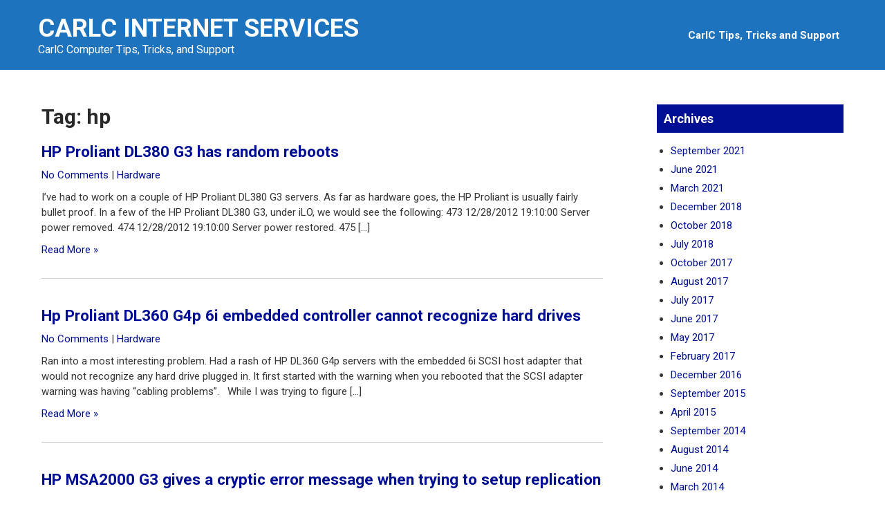

--- FILE ---
content_type: text/html; charset=UTF-8
request_url: https://blog.carlc.com/tag/hp/
body_size: 7321
content:
 <!DOCTYPE html>
<html lang="en-US">
<head>
<meta charset="UTF-8">
<meta name="viewport" content="width=device-width">
<link rel="profile" href="https://gmpg.org/xfn/11">
<title>hp &#8211; CarlC Internet Services</title>
<meta name='robots' content='max-image-preview:large' />
<link rel='dns-prefetch' href='//fonts.googleapis.com' />
<link rel="alternate" type="application/rss+xml" title="CarlC Internet Services &raquo; Feed" href="https://blog.carlc.com/feed/" />
<link rel="alternate" type="application/rss+xml" title="CarlC Internet Services &raquo; hp Tag Feed" href="https://blog.carlc.com/tag/hp/feed/" />
<style id='wp-img-auto-sizes-contain-inline-css'>
img:is([sizes=auto i],[sizes^="auto," i]){contain-intrinsic-size:3000px 1500px}
/*# sourceURL=wp-img-auto-sizes-contain-inline-css */
</style>
<style id='wp-emoji-styles-inline-css'>

	img.wp-smiley, img.emoji {
		display: inline !important;
		border: none !important;
		box-shadow: none !important;
		height: 1em !important;
		width: 1em !important;
		margin: 0 0.07em !important;
		vertical-align: -0.1em !important;
		background: none !important;
		padding: 0 !important;
	}
/*# sourceURL=wp-emoji-styles-inline-css */
</style>
<style id='wp-block-library-inline-css'>
:root{--wp-block-synced-color:#7a00df;--wp-block-synced-color--rgb:122,0,223;--wp-bound-block-color:var(--wp-block-synced-color);--wp-editor-canvas-background:#ddd;--wp-admin-theme-color:#007cba;--wp-admin-theme-color--rgb:0,124,186;--wp-admin-theme-color-darker-10:#006ba1;--wp-admin-theme-color-darker-10--rgb:0,107,160.5;--wp-admin-theme-color-darker-20:#005a87;--wp-admin-theme-color-darker-20--rgb:0,90,135;--wp-admin-border-width-focus:2px}@media (min-resolution:192dpi){:root{--wp-admin-border-width-focus:1.5px}}.wp-element-button{cursor:pointer}:root .has-very-light-gray-background-color{background-color:#eee}:root .has-very-dark-gray-background-color{background-color:#313131}:root .has-very-light-gray-color{color:#eee}:root .has-very-dark-gray-color{color:#313131}:root .has-vivid-green-cyan-to-vivid-cyan-blue-gradient-background{background:linear-gradient(135deg,#00d084,#0693e3)}:root .has-purple-crush-gradient-background{background:linear-gradient(135deg,#34e2e4,#4721fb 50%,#ab1dfe)}:root .has-hazy-dawn-gradient-background{background:linear-gradient(135deg,#faaca8,#dad0ec)}:root .has-subdued-olive-gradient-background{background:linear-gradient(135deg,#fafae1,#67a671)}:root .has-atomic-cream-gradient-background{background:linear-gradient(135deg,#fdd79a,#004a59)}:root .has-nightshade-gradient-background{background:linear-gradient(135deg,#330968,#31cdcf)}:root .has-midnight-gradient-background{background:linear-gradient(135deg,#020381,#2874fc)}:root{--wp--preset--font-size--normal:16px;--wp--preset--font-size--huge:42px}.has-regular-font-size{font-size:1em}.has-larger-font-size{font-size:2.625em}.has-normal-font-size{font-size:var(--wp--preset--font-size--normal)}.has-huge-font-size{font-size:var(--wp--preset--font-size--huge)}.has-text-align-center{text-align:center}.has-text-align-left{text-align:left}.has-text-align-right{text-align:right}.has-fit-text{white-space:nowrap!important}#end-resizable-editor-section{display:none}.aligncenter{clear:both}.items-justified-left{justify-content:flex-start}.items-justified-center{justify-content:center}.items-justified-right{justify-content:flex-end}.items-justified-space-between{justify-content:space-between}.screen-reader-text{border:0;clip-path:inset(50%);height:1px;margin:-1px;overflow:hidden;padding:0;position:absolute;width:1px;word-wrap:normal!important}.screen-reader-text:focus{background-color:#ddd;clip-path:none;color:#444;display:block;font-size:1em;height:auto;left:5px;line-height:normal;padding:15px 23px 14px;text-decoration:none;top:5px;width:auto;z-index:100000}html :where(.has-border-color){border-style:solid}html :where([style*=border-top-color]){border-top-style:solid}html :where([style*=border-right-color]){border-right-style:solid}html :where([style*=border-bottom-color]){border-bottom-style:solid}html :where([style*=border-left-color]){border-left-style:solid}html :where([style*=border-width]){border-style:solid}html :where([style*=border-top-width]){border-top-style:solid}html :where([style*=border-right-width]){border-right-style:solid}html :where([style*=border-bottom-width]){border-bottom-style:solid}html :where([style*=border-left-width]){border-left-style:solid}html :where(img[class*=wp-image-]){height:auto;max-width:100%}:where(figure){margin:0 0 1em}html :where(.is-position-sticky){--wp-admin--admin-bar--position-offset:var(--wp-admin--admin-bar--height,0px)}@media screen and (max-width:600px){html :where(.is-position-sticky){--wp-admin--admin-bar--position-offset:0px}}

/*# sourceURL=wp-block-library-inline-css */
</style><style id='global-styles-inline-css'>
:root{--wp--preset--aspect-ratio--square: 1;--wp--preset--aspect-ratio--4-3: 4/3;--wp--preset--aspect-ratio--3-4: 3/4;--wp--preset--aspect-ratio--3-2: 3/2;--wp--preset--aspect-ratio--2-3: 2/3;--wp--preset--aspect-ratio--16-9: 16/9;--wp--preset--aspect-ratio--9-16: 9/16;--wp--preset--color--black: #000000;--wp--preset--color--cyan-bluish-gray: #abb8c3;--wp--preset--color--white: #ffffff;--wp--preset--color--pale-pink: #f78da7;--wp--preset--color--vivid-red: #cf2e2e;--wp--preset--color--luminous-vivid-orange: #ff6900;--wp--preset--color--luminous-vivid-amber: #fcb900;--wp--preset--color--light-green-cyan: #7bdcb5;--wp--preset--color--vivid-green-cyan: #00d084;--wp--preset--color--pale-cyan-blue: #8ed1fc;--wp--preset--color--vivid-cyan-blue: #0693e3;--wp--preset--color--vivid-purple: #9b51e0;--wp--preset--gradient--vivid-cyan-blue-to-vivid-purple: linear-gradient(135deg,rgb(6,147,227) 0%,rgb(155,81,224) 100%);--wp--preset--gradient--light-green-cyan-to-vivid-green-cyan: linear-gradient(135deg,rgb(122,220,180) 0%,rgb(0,208,130) 100%);--wp--preset--gradient--luminous-vivid-amber-to-luminous-vivid-orange: linear-gradient(135deg,rgb(252,185,0) 0%,rgb(255,105,0) 100%);--wp--preset--gradient--luminous-vivid-orange-to-vivid-red: linear-gradient(135deg,rgb(255,105,0) 0%,rgb(207,46,46) 100%);--wp--preset--gradient--very-light-gray-to-cyan-bluish-gray: linear-gradient(135deg,rgb(238,238,238) 0%,rgb(169,184,195) 100%);--wp--preset--gradient--cool-to-warm-spectrum: linear-gradient(135deg,rgb(74,234,220) 0%,rgb(151,120,209) 20%,rgb(207,42,186) 40%,rgb(238,44,130) 60%,rgb(251,105,98) 80%,rgb(254,248,76) 100%);--wp--preset--gradient--blush-light-purple: linear-gradient(135deg,rgb(255,206,236) 0%,rgb(152,150,240) 100%);--wp--preset--gradient--blush-bordeaux: linear-gradient(135deg,rgb(254,205,165) 0%,rgb(254,45,45) 50%,rgb(107,0,62) 100%);--wp--preset--gradient--luminous-dusk: linear-gradient(135deg,rgb(255,203,112) 0%,rgb(199,81,192) 50%,rgb(65,88,208) 100%);--wp--preset--gradient--pale-ocean: linear-gradient(135deg,rgb(255,245,203) 0%,rgb(182,227,212) 50%,rgb(51,167,181) 100%);--wp--preset--gradient--electric-grass: linear-gradient(135deg,rgb(202,248,128) 0%,rgb(113,206,126) 100%);--wp--preset--gradient--midnight: linear-gradient(135deg,rgb(2,3,129) 0%,rgb(40,116,252) 100%);--wp--preset--font-size--small: 13px;--wp--preset--font-size--medium: 20px;--wp--preset--font-size--large: 36px;--wp--preset--font-size--x-large: 42px;--wp--preset--spacing--20: 0.44rem;--wp--preset--spacing--30: 0.67rem;--wp--preset--spacing--40: 1rem;--wp--preset--spacing--50: 1.5rem;--wp--preset--spacing--60: 2.25rem;--wp--preset--spacing--70: 3.38rem;--wp--preset--spacing--80: 5.06rem;--wp--preset--shadow--natural: 6px 6px 9px rgba(0, 0, 0, 0.2);--wp--preset--shadow--deep: 12px 12px 50px rgba(0, 0, 0, 0.4);--wp--preset--shadow--sharp: 6px 6px 0px rgba(0, 0, 0, 0.2);--wp--preset--shadow--outlined: 6px 6px 0px -3px rgb(255, 255, 255), 6px 6px rgb(0, 0, 0);--wp--preset--shadow--crisp: 6px 6px 0px rgb(0, 0, 0);}:where(.is-layout-flex){gap: 0.5em;}:where(.is-layout-grid){gap: 0.5em;}body .is-layout-flex{display: flex;}.is-layout-flex{flex-wrap: wrap;align-items: center;}.is-layout-flex > :is(*, div){margin: 0;}body .is-layout-grid{display: grid;}.is-layout-grid > :is(*, div){margin: 0;}:where(.wp-block-columns.is-layout-flex){gap: 2em;}:where(.wp-block-columns.is-layout-grid){gap: 2em;}:where(.wp-block-post-template.is-layout-flex){gap: 1.25em;}:where(.wp-block-post-template.is-layout-grid){gap: 1.25em;}.has-black-color{color: var(--wp--preset--color--black) !important;}.has-cyan-bluish-gray-color{color: var(--wp--preset--color--cyan-bluish-gray) !important;}.has-white-color{color: var(--wp--preset--color--white) !important;}.has-pale-pink-color{color: var(--wp--preset--color--pale-pink) !important;}.has-vivid-red-color{color: var(--wp--preset--color--vivid-red) !important;}.has-luminous-vivid-orange-color{color: var(--wp--preset--color--luminous-vivid-orange) !important;}.has-luminous-vivid-amber-color{color: var(--wp--preset--color--luminous-vivid-amber) !important;}.has-light-green-cyan-color{color: var(--wp--preset--color--light-green-cyan) !important;}.has-vivid-green-cyan-color{color: var(--wp--preset--color--vivid-green-cyan) !important;}.has-pale-cyan-blue-color{color: var(--wp--preset--color--pale-cyan-blue) !important;}.has-vivid-cyan-blue-color{color: var(--wp--preset--color--vivid-cyan-blue) !important;}.has-vivid-purple-color{color: var(--wp--preset--color--vivid-purple) !important;}.has-black-background-color{background-color: var(--wp--preset--color--black) !important;}.has-cyan-bluish-gray-background-color{background-color: var(--wp--preset--color--cyan-bluish-gray) !important;}.has-white-background-color{background-color: var(--wp--preset--color--white) !important;}.has-pale-pink-background-color{background-color: var(--wp--preset--color--pale-pink) !important;}.has-vivid-red-background-color{background-color: var(--wp--preset--color--vivid-red) !important;}.has-luminous-vivid-orange-background-color{background-color: var(--wp--preset--color--luminous-vivid-orange) !important;}.has-luminous-vivid-amber-background-color{background-color: var(--wp--preset--color--luminous-vivid-amber) !important;}.has-light-green-cyan-background-color{background-color: var(--wp--preset--color--light-green-cyan) !important;}.has-vivid-green-cyan-background-color{background-color: var(--wp--preset--color--vivid-green-cyan) !important;}.has-pale-cyan-blue-background-color{background-color: var(--wp--preset--color--pale-cyan-blue) !important;}.has-vivid-cyan-blue-background-color{background-color: var(--wp--preset--color--vivid-cyan-blue) !important;}.has-vivid-purple-background-color{background-color: var(--wp--preset--color--vivid-purple) !important;}.has-black-border-color{border-color: var(--wp--preset--color--black) !important;}.has-cyan-bluish-gray-border-color{border-color: var(--wp--preset--color--cyan-bluish-gray) !important;}.has-white-border-color{border-color: var(--wp--preset--color--white) !important;}.has-pale-pink-border-color{border-color: var(--wp--preset--color--pale-pink) !important;}.has-vivid-red-border-color{border-color: var(--wp--preset--color--vivid-red) !important;}.has-luminous-vivid-orange-border-color{border-color: var(--wp--preset--color--luminous-vivid-orange) !important;}.has-luminous-vivid-amber-border-color{border-color: var(--wp--preset--color--luminous-vivid-amber) !important;}.has-light-green-cyan-border-color{border-color: var(--wp--preset--color--light-green-cyan) !important;}.has-vivid-green-cyan-border-color{border-color: var(--wp--preset--color--vivid-green-cyan) !important;}.has-pale-cyan-blue-border-color{border-color: var(--wp--preset--color--pale-cyan-blue) !important;}.has-vivid-cyan-blue-border-color{border-color: var(--wp--preset--color--vivid-cyan-blue) !important;}.has-vivid-purple-border-color{border-color: var(--wp--preset--color--vivid-purple) !important;}.has-vivid-cyan-blue-to-vivid-purple-gradient-background{background: var(--wp--preset--gradient--vivid-cyan-blue-to-vivid-purple) !important;}.has-light-green-cyan-to-vivid-green-cyan-gradient-background{background: var(--wp--preset--gradient--light-green-cyan-to-vivid-green-cyan) !important;}.has-luminous-vivid-amber-to-luminous-vivid-orange-gradient-background{background: var(--wp--preset--gradient--luminous-vivid-amber-to-luminous-vivid-orange) !important;}.has-luminous-vivid-orange-to-vivid-red-gradient-background{background: var(--wp--preset--gradient--luminous-vivid-orange-to-vivid-red) !important;}.has-very-light-gray-to-cyan-bluish-gray-gradient-background{background: var(--wp--preset--gradient--very-light-gray-to-cyan-bluish-gray) !important;}.has-cool-to-warm-spectrum-gradient-background{background: var(--wp--preset--gradient--cool-to-warm-spectrum) !important;}.has-blush-light-purple-gradient-background{background: var(--wp--preset--gradient--blush-light-purple) !important;}.has-blush-bordeaux-gradient-background{background: var(--wp--preset--gradient--blush-bordeaux) !important;}.has-luminous-dusk-gradient-background{background: var(--wp--preset--gradient--luminous-dusk) !important;}.has-pale-ocean-gradient-background{background: var(--wp--preset--gradient--pale-ocean) !important;}.has-electric-grass-gradient-background{background: var(--wp--preset--gradient--electric-grass) !important;}.has-midnight-gradient-background{background: var(--wp--preset--gradient--midnight) !important;}.has-small-font-size{font-size: var(--wp--preset--font-size--small) !important;}.has-medium-font-size{font-size: var(--wp--preset--font-size--medium) !important;}.has-large-font-size{font-size: var(--wp--preset--font-size--large) !important;}.has-x-large-font-size{font-size: var(--wp--preset--font-size--x-large) !important;}
/*# sourceURL=global-styles-inline-css */
</style>

<style id='classic-theme-styles-inline-css'>
/*! This file is auto-generated */
.wp-block-button__link{color:#fff;background-color:#32373c;border-radius:9999px;box-shadow:none;text-decoration:none;padding:calc(.667em + 2px) calc(1.333em + 2px);font-size:1.125em}.wp-block-file__button{background:#32373c;color:#fff;text-decoration:none}
/*# sourceURL=/wp-includes/css/classic-themes.min.css */
</style>
<link rel='stylesheet' id='creative-lite-font-css' href='https://fonts.googleapis.com/css?family=Roboto%3A400%2C600%2C700&#038;ver=6.9' media='all' />
<link rel='stylesheet' id='creative-lite-basic-style-css' href='https://blog.carlc.com/wp-content/themes/creative-lite/style.css?ver=6.9' media='all' />
<link rel='stylesheet' id='creative-lite-responsive-style-css' href='https://blog.carlc.com/wp-content/themes/creative-lite/css/theme-responsive.css?ver=6.9' media='all' />
<link rel='stylesheet' id='nivo-style-css' href='https://blog.carlc.com/wp-content/themes/creative-lite/css/nivo-slider.css?ver=6.9' media='all' />
<link rel='stylesheet' id='font-awesome-style-css' href='https://blog.carlc.com/wp-content/themes/creative-lite/css/font-awesome.css?ver=6.9' media='all' />
<script src="https://blog.carlc.com/wp-includes/js/jquery/jquery.min.js?ver=3.7.1" id="jquery-core-js"></script>
<script src="https://blog.carlc.com/wp-includes/js/jquery/jquery-migrate.min.js?ver=3.4.1" id="jquery-migrate-js"></script>
<script src="https://blog.carlc.com/wp-content/themes/creative-lite/js/jquery.nivo.slider.js?ver=6.9" id="jquery-nivo-slider-js-js"></script>
<script src="https://blog.carlc.com/wp-content/themes/creative-lite/js/custom.js?ver=6.9" id="creative-lite-customscripts-js"></script>
<link rel="https://api.w.org/" href="https://blog.carlc.com/wp-json/" /><link rel="alternate" title="JSON" type="application/json" href="https://blog.carlc.com/wp-json/wp/v2/tags/24" /><link rel="EditURI" type="application/rsd+xml" title="RSD" href="https://blog.carlc.com/xmlrpc.php?rsd" />
<meta name="generator" content="WordPress 6.9" />
        <style>
				a, 
				.tm_client strong,
				.postmeta a:hover,
				#sidebar ul li a:hover,
				.blog-post h3.entry-title{
					color:#000e93;
				}
				a.blog-more:hover,
				.nav-links .current, 
				.nav-links a:hover,
				#commentform input#submit,
				input.search-submit,
				.nivo-controlNav a.active,
				.blog-date .date,
				.section-box .sec-left a,
				#slider .top-bar .slide-button,
				a.read-more:hover,
				.main-nav ul li a:hover,
				.main-nav ul li:hover ul,
				h3.widget-title{
					background-color:#000e93;
				}
				#header{
					background-color:#1e73be;
				}
				#topbar{
					background-color:#333333;
				}
				.copyright-wrapper{
					background-color:#2e2e2e;
				}
				#slider .top-bar .slide-button:hover{
					color:#000e93;
				}
		</style>
		<style type="text/css">
			#header{
			background-image: url();
			background-position: center top;
		}
		.logo h1 a { color:#ffffff;}
		
	</style>
	<style id="custom-background-css">
body.custom-background { background-color: #ffffff; }
</style>
	</head>

<body class="archive tag tag-hp tag-24 custom-background wp-embed-responsive wp-theme-creative-lite">
<a class="skip-link screen-reader-text" href="#sitemain">
	Skip to content</a>
        
<div id="header">
            <div class="header-inner">	
				<div class="logo">
											<h1><a href="https://blog.carlc.com/" rel="home">CarlC Internet Services</a></h1>

											<p>CarlC Computer Tips, Tricks, and Support</p>
									</div>
                  
				<div class="toggle">
						<a class="toggleMenu" href="#">Menu</a>
				</div> 						
				<div class="main-nav">
						<div class="menu"><ul>
<li class="page_item page-item-331 current_page_parent"><a href="https://blog.carlc.com/carlc-tips-tricks-and-support/">CarlC Tips, Tricks and Support</a></li>
</ul></div>
							
				</div>						
				<div class="clear"></div>				
            </div><!-- header-inner -->               
		</div><!-- header -->  <div class="main-container">
<div class="content-area">
    <div class="middle-align content_sidebar">
        <div class="site-main" id="sitemain">
			                <header class="page-header">
                        <h1 class="page-title">Tag: <span>hp</span></h1>                </header><!-- .page-header -->
				                                    <div class="blog-post-repeat">
    <article id="post-68" class="post-68 post type-post status-publish format-standard hentry category-hardware tag-dl380-g3 tag-frequent-reboots tag-hp tag-power-issues tag-proliant tag-restarting tag-server-power-removed tag-server-power-restored">
        <header class="entry-header">
            <h2 class="entry-title"><a href="https://blog.carlc.com/hp-proliant-dl380-g3-has-random-reboots/" rel="bookmark">HP Proliant DL380 G3 has random reboots</a></h2>
                            <div class="postmeta">
                    <div class="post-date"></div><!-- post-date -->
                    <div class="post-comment"> <a href="https://blog.carlc.com/hp-proliant-dl380-g3-has-random-reboots/#respond">No Comments</a></div>
                    <div class="post-categories"> | <a href="https://blog.carlc.com/category/hardware/" rel="category tag">Hardware</a></div>
                    <div class="clear"></div>
                </div><!-- postmeta -->
            	        	            <div class="post-thumb">	                    </div><!-- post-thumb -->
        </header><!-- .entry-header -->
    
                    <div class="entry-summary">
                <p>I&#8217;ve had to work on a couple of HP Proliant DL380 G3 servers. As far as hardware goes, the HP Proliant is usually fairly bullet proof. In a few of the HP Proliant DL380 G3, under iLO, we would see the following: 473 12/28/2012 19:10:00 Server power removed. 474 12/28/2012 19:10:00 Server power restored. 475 [&hellip;]</p>
                <p class="read-more"><a href="https://blog.carlc.com/hp-proliant-dl380-g3-has-random-reboots/">Read More &raquo;</a></p>
            </div><!-- .entry-summary -->
            </article><!-- #post-## -->
    <div class="spacer20"></div>
</div><!-- blog-post-repeat -->                                    <div class="blog-post-repeat">
    <article id="post-36" class="post-36 post type-post status-publish format-standard hentry category-hardware tag-6i tag-dl360 tag-g4p tag-hp tag-proliant tag-scsi">
        <header class="entry-header">
            <h2 class="entry-title"><a href="https://blog.carlc.com/hp-proliant-dl360-g4p-6i-embedded-controller-cannot-recognize-hard-drives/" rel="bookmark">Hp Proliant DL360 G4p 6i embedded controller cannot recognize hard drives</a></h2>
                            <div class="postmeta">
                    <div class="post-date"></div><!-- post-date -->
                    <div class="post-comment"> <a href="https://blog.carlc.com/hp-proliant-dl360-g4p-6i-embedded-controller-cannot-recognize-hard-drives/#respond">No Comments</a></div>
                    <div class="post-categories"> | <a href="https://blog.carlc.com/category/hardware/" rel="category tag">Hardware</a></div>
                    <div class="clear"></div>
                </div><!-- postmeta -->
            	        	            <div class="post-thumb">	                    </div><!-- post-thumb -->
        </header><!-- .entry-header -->
    
                    <div class="entry-summary">
                <p>Ran into a most interesting problem. Had a rash of HP DL360 G4p servers with the embedded 6i SCSI host adapter that would not recognize any hard drive plugged in. It first started with the warning when you rebooted that the SCSI adapter warning was having &#8220;cabling problems&#8221;. &nbsp; While I was trying to figure [&hellip;]</p>
                <p class="read-more"><a href="https://blog.carlc.com/hp-proliant-dl360-g4p-6i-embedded-controller-cannot-recognize-hard-drives/">Read More &raquo;</a></p>
            </div><!-- .entry-summary -->
            </article><!-- #post-## -->
    <div class="spacer20"></div>
</div><!-- blog-post-repeat -->                                    <div class="blog-post-repeat">
    <article id="post-31" class="post-31 post type-post status-publish format-standard hentry category-hardware tag-g3 tag-hp tag-msa2000 tag-replication tag-san tag-vdisks">
        <header class="entry-header">
            <h2 class="entry-title"><a href="https://blog.carlc.com/hp-msa2000-g3-gives-a-cryptic-error-message-when-trying-to-setup-replication/" rel="bookmark">HP MSA2000 G3 gives a cryptic error message when trying to setup replication</a></h2>
                            <div class="postmeta">
                    <div class="post-date"></div><!-- post-date -->
                    <div class="post-comment"> <a href="https://blog.carlc.com/hp-msa2000-g3-gives-a-cryptic-error-message-when-trying-to-setup-replication/#respond">No Comments</a></div>
                    <div class="post-categories"> | <a href="https://blog.carlc.com/category/hardware/" rel="category tag">Hardware</a></div>
                    <div class="clear"></div>
                </div><!-- postmeta -->
            	        	            <div class="post-thumb">	                    </div><!-- post-thumb -->
        </header><!-- .entry-header -->
    
                    <div class="entry-summary">
                <p>Had a chance to work on the latest HP MSA2000 G3 controllers. These controllers are really fast and make working on almost any iSCSI/Fiber SAN a snap. &nbsp; While trying to setup replication using the wizard, I ran into the following error after enter the remote SAN&#8217;s information: &nbsp; &#8220;There are no vdisks in the [&hellip;]</p>
                <p class="read-more"><a href="https://blog.carlc.com/hp-msa2000-g3-gives-a-cryptic-error-message-when-trying-to-setup-replication/">Read More &raquo;</a></p>
            </div><!-- .entry-summary -->
            </article><!-- #post-## -->
    <div class="spacer20"></div>
</div><!-- blog-post-repeat -->                                                    </div>
        <div id="sidebar">
    
            <aside id="archives" class="widget">
            <h3 class="widget-title">Archives</h3>
            <ul>
                	<li><a href='https://blog.carlc.com/2021/09/'>September 2021</a></li>
	<li><a href='https://blog.carlc.com/2021/06/'>June 2021</a></li>
	<li><a href='https://blog.carlc.com/2021/03/'>March 2021</a></li>
	<li><a href='https://blog.carlc.com/2018/12/'>December 2018</a></li>
	<li><a href='https://blog.carlc.com/2018/10/'>October 2018</a></li>
	<li><a href='https://blog.carlc.com/2018/07/'>July 2018</a></li>
	<li><a href='https://blog.carlc.com/2017/10/'>October 2017</a></li>
	<li><a href='https://blog.carlc.com/2017/08/'>August 2017</a></li>
	<li><a href='https://blog.carlc.com/2017/07/'>July 2017</a></li>
	<li><a href='https://blog.carlc.com/2017/06/'>June 2017</a></li>
	<li><a href='https://blog.carlc.com/2017/05/'>May 2017</a></li>
	<li><a href='https://blog.carlc.com/2017/02/'>February 2017</a></li>
	<li><a href='https://blog.carlc.com/2016/12/'>December 2016</a></li>
	<li><a href='https://blog.carlc.com/2015/09/'>September 2015</a></li>
	<li><a href='https://blog.carlc.com/2015/04/'>April 2015</a></li>
	<li><a href='https://blog.carlc.com/2014/09/'>September 2014</a></li>
	<li><a href='https://blog.carlc.com/2014/08/'>August 2014</a></li>
	<li><a href='https://blog.carlc.com/2014/06/'>June 2014</a></li>
	<li><a href='https://blog.carlc.com/2014/03/'>March 2014</a></li>
	<li><a href='https://blog.carlc.com/2014/02/'>February 2014</a></li>
	<li><a href='https://blog.carlc.com/2013/08/'>August 2013</a></li>
	<li><a href='https://blog.carlc.com/2013/07/'>July 2013</a></li>
	<li><a href='https://blog.carlc.com/2013/06/'>June 2013</a></li>
	<li><a href='https://blog.carlc.com/2012/11/'>November 2012</a></li>
	<li><a href='https://blog.carlc.com/2012/02/'>February 2012</a></li>
	<li><a href='https://blog.carlc.com/2012/01/'>January 2012</a></li>
	<li><a href='https://blog.carlc.com/2011/09/'>September 2011</a></li>
	<li><a href='https://blog.carlc.com/2011/08/'>August 2011</a></li>
	<li><a href='https://blog.carlc.com/2011/06/'>June 2011</a></li>
            </ul>
        </aside>
        <aside id="meta" class="widget">
            <h3 class="widget-title">Meta</h3>
            <ul>
                                <li><a href="https://blog.carlc.com/wp-login.php">Log in</a></li>
                            </ul>
        </aside>
    	
</div><!-- sidebar -->
        <div class="clear"></div>
    </div>
</div>

</div><!-- main-container -->

<div class="copyright-wrapper">
        	<div class="container">
                <div class="copyright">
                    	<p><a href="https://blog.carlc.com/" rel="home">CarlC Internet Services  2026 . Powered by WordPress</p>               
                </div><!-- copyright --><div class="clear"></div>           
            </div><!-- container -->
        </div>
    </div>
        
<script type="speculationrules">
{"prefetch":[{"source":"document","where":{"and":[{"href_matches":"/*"},{"not":{"href_matches":["/wp-*.php","/wp-admin/*","/wp-content/uploads/*","/wp-content/*","/wp-content/plugins/*","/wp-content/themes/creative-lite/*","/*\\?(.+)"]}},{"not":{"selector_matches":"a[rel~=\"nofollow\"]"}},{"not":{"selector_matches":".no-prefetch, .no-prefetch a"}}]},"eagerness":"conservative"}]}
</script>
<script id="wp-emoji-settings" type="application/json">
{"baseUrl":"https://s.w.org/images/core/emoji/17.0.2/72x72/","ext":".png","svgUrl":"https://s.w.org/images/core/emoji/17.0.2/svg/","svgExt":".svg","source":{"concatemoji":"https://blog.carlc.com/wp-includes/js/wp-emoji-release.min.js?ver=6.9"}}
</script>
<script type="module">
/*! This file is auto-generated */
const a=JSON.parse(document.getElementById("wp-emoji-settings").textContent),o=(window._wpemojiSettings=a,"wpEmojiSettingsSupports"),s=["flag","emoji"];function i(e){try{var t={supportTests:e,timestamp:(new Date).valueOf()};sessionStorage.setItem(o,JSON.stringify(t))}catch(e){}}function c(e,t,n){e.clearRect(0,0,e.canvas.width,e.canvas.height),e.fillText(t,0,0);t=new Uint32Array(e.getImageData(0,0,e.canvas.width,e.canvas.height).data);e.clearRect(0,0,e.canvas.width,e.canvas.height),e.fillText(n,0,0);const a=new Uint32Array(e.getImageData(0,0,e.canvas.width,e.canvas.height).data);return t.every((e,t)=>e===a[t])}function p(e,t){e.clearRect(0,0,e.canvas.width,e.canvas.height),e.fillText(t,0,0);var n=e.getImageData(16,16,1,1);for(let e=0;e<n.data.length;e++)if(0!==n.data[e])return!1;return!0}function u(e,t,n,a){switch(t){case"flag":return n(e,"\ud83c\udff3\ufe0f\u200d\u26a7\ufe0f","\ud83c\udff3\ufe0f\u200b\u26a7\ufe0f")?!1:!n(e,"\ud83c\udde8\ud83c\uddf6","\ud83c\udde8\u200b\ud83c\uddf6")&&!n(e,"\ud83c\udff4\udb40\udc67\udb40\udc62\udb40\udc65\udb40\udc6e\udb40\udc67\udb40\udc7f","\ud83c\udff4\u200b\udb40\udc67\u200b\udb40\udc62\u200b\udb40\udc65\u200b\udb40\udc6e\u200b\udb40\udc67\u200b\udb40\udc7f");case"emoji":return!a(e,"\ud83e\u1fac8")}return!1}function f(e,t,n,a){let r;const o=(r="undefined"!=typeof WorkerGlobalScope&&self instanceof WorkerGlobalScope?new OffscreenCanvas(300,150):document.createElement("canvas")).getContext("2d",{willReadFrequently:!0}),s=(o.textBaseline="top",o.font="600 32px Arial",{});return e.forEach(e=>{s[e]=t(o,e,n,a)}),s}function r(e){var t=document.createElement("script");t.src=e,t.defer=!0,document.head.appendChild(t)}a.supports={everything:!0,everythingExceptFlag:!0},new Promise(t=>{let n=function(){try{var e=JSON.parse(sessionStorage.getItem(o));if("object"==typeof e&&"number"==typeof e.timestamp&&(new Date).valueOf()<e.timestamp+604800&&"object"==typeof e.supportTests)return e.supportTests}catch(e){}return null}();if(!n){if("undefined"!=typeof Worker&&"undefined"!=typeof OffscreenCanvas&&"undefined"!=typeof URL&&URL.createObjectURL&&"undefined"!=typeof Blob)try{var e="postMessage("+f.toString()+"("+[JSON.stringify(s),u.toString(),c.toString(),p.toString()].join(",")+"));",a=new Blob([e],{type:"text/javascript"});const r=new Worker(URL.createObjectURL(a),{name:"wpTestEmojiSupports"});return void(r.onmessage=e=>{i(n=e.data),r.terminate(),t(n)})}catch(e){}i(n=f(s,u,c,p))}t(n)}).then(e=>{for(const n in e)a.supports[n]=e[n],a.supports.everything=a.supports.everything&&a.supports[n],"flag"!==n&&(a.supports.everythingExceptFlag=a.supports.everythingExceptFlag&&a.supports[n]);var t;a.supports.everythingExceptFlag=a.supports.everythingExceptFlag&&!a.supports.flag,a.supports.everything||((t=a.source||{}).concatemoji?r(t.concatemoji):t.wpemoji&&t.twemoji&&(r(t.twemoji),r(t.wpemoji)))});
//# sourceURL=https://blog.carlc.com/wp-includes/js/wp-emoji-loader.min.js
</script>

</body>
</html>